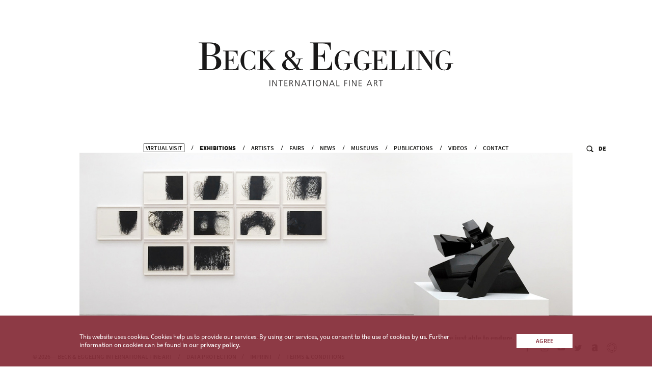

--- FILE ---
content_type: text/html; charset=UTF-8
request_url: https://beck-eggeling.de/en/exhibitions/apostolos_palavrakis_desire_and_disaster_2018
body_size: 16815
content:
<!DOCTYPE html>

<html lang="en">
<head>
    <!-- Google Tag Manager SITEID missing!!! -->

    <meta charset="utf-8">
    <meta name="viewport" content="width=device-width, initial-scale=1.0">
    
<title>Apostolos Palavrakis. Desire and Disaster | #BEduesseldorf | Beck & Eggeling International Fine Art</title>
<meta name="title" content="Apostolos Palavrakis. Desire and Disaster | #BEduesseldorf | Beck & Eggeling International Fine Art">    
<meta name="description" content="Apostolos Palavrakis. Desire and Disaster | Dusseldorf | 7 September&amp;nbsp;&amp;ndash;&amp;nbsp;27 October 2018 | Beck &amp; Eggeling, Bilker Str. 4–6, 40213 Dusseldorf | For beauty is nothing but the beginning of terror,..." />
    <link rel="alternate" hreflang="de" href="/de"/>
<link rel="alternate" hreflang="x-default" href="/en"/>

    
<meta property="og:title" content="Apostolos Palavrakis. Desire and Disaster | #BEduesseldorf | Beck & Eggeling International Fine Art" />    
<meta property="og:description" content="Apostolos Palavrakis. Desire and Disaster | Dusseldorf | 7 September&amp;nbsp;&amp;ndash;&amp;nbsp;27 October 2018 | Beck &amp; Eggeling, Bilker Str. 4–6, 40213 Dusseldorf | For beauty is nothing but the beginning of terror,..." />    
<meta property="og:image" content="https://beck-eggeling.de/images/wwwexhibDetail/IMG_4769_bearbeitet-(be010cb2-d783-11e8-b37c-efdc0d043c50).jpg" />    
<meta property="og:locale" content="en_US" />    
<meta property="og:url" content="http://beck-eggeling.de/en/exhibitions/apostolos_palavrakis_desire_and_disaster_2018" />    
<meta property="og:type" content="website" />
    
<meta name="twitter:title" content="Apostolos Palavrakis. Desire and Disaster | #BEduesseldorf | Beck & Eggeling International Fine Art" />    
<meta name="twitter:description" content="Apostolos Palavrakis. Desire and Disaster | Dusseldorf | 7 September&amp;nbsp;&amp;ndash;&amp;nbsp;27 October 2018 | Beck &amp; Eggeling, Bilker Str. 4–6, 40213 Dusseldorf | For beauty is nothing but the beginning of terror,..." />    
<meta property="twitter:image" content="https://beck-eggeling.de/images/wwwexhibDetail/IMG_4769_bearbeitet-(be010cb2-d783-11e8-b37c-efdc0d043c50).jpg" />    
<meta property="twitter:url" content="http://beck-eggeling.de/en/exhibitions/apostolos_palavrakis_desire_and_disaster_2018" />    
<meta property="twitter:card" content="summary" />
    <link rel="shortcut icon" type="image/x-icon" href="/favicon.ico">
    <link rel="apple-touch-icon" sizes="180x180" href="/assets/img/apple-touch-icon.png">
    <link rel="icon" type="image/png" sizes="32x32" href="/assets/img/favicon-32x32.png">
    <link rel="icon" type="image/png" sizes="16x16" href="/assets/img/favicon-16x16.png">
    <link rel="manifest" href="/site.webmanifest">
    <link rel="mask-icon" href="/assets/img/safari-pinned-tab.svg" color="#000000">
    <meta name="msapplication-TileColor" content="#333333">
    <meta name="theme-color" content="#ffffff">
    <link rel="stylesheet" href="/assets/css/style.css?v=1.0.18" />
    <link rel="stylesheet" href="/assets/css/custom.css?v=1.0.18" media="screen, print"/>

        <script src="/assets/js/vendor.js?v=1.0.18"></script>
    
    </head>

<body class="light">


<!-- HEADER -->

<!-- tmpl: header.tpl -->
<header >

	<a href="/en" class="logo">
        
<svg
		xmlns:dc="http://purl.org/dc/elements/1.1/"
		xmlns:cc="http://creativecommons.org/ns#"
		xmlns:rdf="http://www.w3.org/1999/02/22-rdf-syntax-ns#"
		xmlns:svg="http://www.w3.org/2000/svg"
		xmlns="http://www.w3.org/2000/svg"
		xmlns:sodipodi="http://sodipodi.sourceforge.net/DTD/sodipodi-0.dtd"
		xmlns:inkscape="http://www.inkscape.org/namespaces/inkscape"
		version="1.1"
		id="svg3767"
		class="logoLong"
		xml:space="preserve"
		width="656.35999"
		height="113.38667"
		viewBox="0 0 656.35999 113.38667"
		sodipodi:docname="logo_long.svg"
		inkscape:version="0.92.4 5da689c313, 2019-01-14"><metadata
     id="metadata3773"><rdf:RDF><cc:Work
         rdf:about=""><dc:format>image/svg+xml</dc:format><dc:type
		rdf:resource="http://purl.org/dc/dcmitype/StillImage" /><dc:title></dc:title></cc:Work></rdf:RDF></metadata><defs
		id="defs3771" /><sodipodi:namedview
		pagecolor="#ffffff"
		bordercolor="#666666"
		borderopacity="1"
		objecttolerance="10"
		gridtolerance="10"
		guidetolerance="10"
		inkscape:pageopacity="0"
		inkscape:pageshadow="2"
		inkscape:window-width="958"
		inkscape:window-height="1054"
		id="namedview3769"
		showgrid="false"
		inkscape:zoom="1.182278"
		inkscape:cx="328.17999"
		inkscape:cy="56.693336"
		inkscape:window-x="960"
		inkscape:window-y="0"
		inkscape:window-maximized="0"
		inkscape:current-layer="g3775" /><g
		id="g3775"
		inkscape:groupmode="layer"
		inkscape:label="ink_ext_XXXXXX"
		transform="matrix(1.3333333,0,0,-1.3333333,0,113.38667)"><g
       id="g3777"
       transform="scale(0.1)"><path
         d="m 1370.93,118.766 h 11.54 V 2.00781 h -11.54 V 118.766"
         style="fill:#1a1919;fill-opacity:1;fill-rule:nonzero;stroke:none"
         id="path3779"
         inkscape:connector-curvature="0" /><path
		d="m 1425.96,118.766 h 14.55 l 59.38,-102.7152 h 0.35 V 118.766 h 11.53 V 2.00781 h -15.56 L 1437.83,102.699 h -0.33 V 2.00781 h -11.54 V 118.766"
		style="fill:#1a1919;fill-opacity:1;fill-rule:nonzero;stroke:none"
		id="path3781"
		inkscape:connector-curvature="0" /><path
		d="m 1578.68,108.727 h -34.46 v 10.039 h 80.46 v -10.039 h -34.45 V 2.00781 h -11.55 V 108.727"
		style="fill:#1a1919;fill-opacity:1;fill-rule:nonzero;stroke:none"
		id="path3783"
		inkscape:connector-curvature="0" /><path
		d="m 1658.47,118.766 h 57.22 v -10.039 h -45.67 V 67.0742 h 43.32 v -10.039 h -43.32 v -45 h 47.67 V 2.00781 h -59.22 V 118.766"
		style="fill:#1a1919;fill-opacity:1;fill-rule:nonzero;stroke:none"
		id="path3785"
		inkscape:connector-curvature="0" /><path
		d="m 1766.85,67.0742 h 12.21 c 7.24,-0.1054 13.82,1.4453 19.74,4.6797 6.02,3.2422 9.14,8.8164 9.37,16.7266 0,4.8047 -0.79,8.5937 -2.35,11.3789 -1.56,2.7926 -3.68,4.8046 -6.36,6.0236 -2.67,1.34 -5.8,2.18 -9.36,2.512 -3.57,0.214 -7.36,0.332 -11.38,0.332 h -11.87 z m -11.55,51.6918 h 30.12 c 22.3,0.332 33.73,-9.758 34.29,-30.2855 -0.12,-7.5782 -2.63,-13.6602 -7.53,-18.2227 -4.91,-4.6953 -11.05,-7.5859 -18.4,-8.7109 v -0.3321 c 4.45,-0.5468 7.7,-2 9.7,-4.3437 1.12,-1.1133 2.07,-2.5117 2.85,-4.1797 0.89,-1.6797 1.72,-3.5156 2.5,-5.5195 l 19.91,-45.16409 h -12.71 l -16.9,39.48049 c -3.12,7.2383 -6.35,11.7578 -9.69,13.5351 -1.68,1.0157 -3.58,1.6329 -5.7,1.8477 -2.12,0.1172 -4.57,0.1641 -7.36,0.1641 h -9.53 V 2.00781 H 1755.3 V 118.766"
		style="fill:#1a1919;fill-opacity:1;fill-rule:nonzero;stroke:none"
		id="path3787"
		inkscape:connector-curvature="0" /><path
		d="m 1862.86,118.766 h 14.55 L 1936.8,16.0508 h 0.34 V 118.766 h 11.54 V 2.00781 h -15.56 L 1874.74,102.699 h -0.33 V 2.00781 h -11.55 V 118.766"
		style="fill:#1a1919;fill-opacity:1;fill-rule:nonzero;stroke:none"
		id="path3789"
		inkscape:connector-curvature="0" /><path
		d="m 2009.85,43.3164 h 50.48 l -25.26,64.4136 z m 19.54,75.4496 h 13.04 L 2088.77,2.00781 h -12.05 l -12.54,31.27739 h -58.65 L 1993.09,2.00781 h -11.55 l 47.85,116.75819"
		style="fill:#1a1919;fill-opacity:1;fill-rule:nonzero;stroke:none"
		id="path3791"
		inkscape:connector-curvature="0" /><path
		d="m 2133.26,108.727 h -34.45 v 10.039 h 80.45 v -10.039 h -34.45 V 2.00781 h -11.55 V 108.727"
		style="fill:#1a1919;fill-opacity:1;fill-rule:nonzero;stroke:none"
		id="path3793"
		inkscape:connector-curvature="0" /><path
		d="m 2211.75,118.766 h 11.54 V 2.00781 h -11.54 V 118.766"
		style="fill:#1a1919;fill-opacity:1;fill-rule:nonzero;stroke:none"
		id="path3795"
		inkscape:connector-curvature="0" /><path
		d="m 2283.67,95.0039 c -6.46,-10.1367 -9.69,-21.6875 -9.69,-34.6172 0,-12.9414 3.23,-24.3672 9.69,-34.289 6.48,-10.4883 16.51,-15.8399 30.12,-16.0625 13.71,0.2226 23.8,5.5742 30.27,16.0625 6.36,9.9218 9.54,21.3476 9.54,34.289 0,12.9297 -3.18,24.4805 -9.54,34.6172 -6.47,10.1481 -16.56,15.3911 -30.27,15.7231 -13.61,-0.332 -23.64,-5.575 -30.12,-15.7231 z m -8.69,7.5391 c 8.36,11.816 21.3,17.902 38.81,18.234 17.62,-0.332 30.67,-6.418 39.14,-18.234 8.37,-11.7188 12.43,-25.7617 12.21,-42.1563 -0.11,-18.1758 -4.45,-32.6758 -13.05,-43.4961 C 2343.4,5.84375 2330.63,0.21875 2313.79,0.00390625 2297.06,0.21875 2284.41,5.84375 2275.81,16.8906 c -8.69,10.8203 -13.15,25.3203 -13.38,43.4961 -0.11,16.3946 4.08,30.4375 12.55,42.1563"
		style="fill:#1a1919;fill-opacity:1;fill-rule:nonzero;stroke:none"
		id="path3797"
		inkscape:connector-curvature="0" /><path
		d="m 2404.46,118.766 h 14.55 l 59.38,-102.7152 h 0.33 V 118.766 h 11.55 V 2.00781 h -15.56 L 2416.33,102.699 H 2416 V 2.00781 h -11.54 V 118.766"
		style="fill:#1a1919;fill-opacity:1;fill-rule:nonzero;stroke:none"
		id="path3799"
		inkscape:connector-curvature="0" /><path
		d="m 2551.02,43.3164 h 50.49 l -25.27,64.4136 z m 19.54,75.4496 h 13.05 L 2629.93,2.00781 h -12.04 L 2605.35,33.2852 H 2546.7 L 2534.26,2.00781 h -11.54 l 47.84,116.75819"
		style="fill:#1a1919;fill-opacity:1;fill-rule:nonzero;stroke:none"
		id="path3801"
		inkscape:connector-curvature="0" /><path
		d="m 2662.89,118.766 h 11.55 V 12.0352 h 46.83 V 2.00781 h -58.38 V 118.766"
		style="fill:#1a1919;fill-opacity:1;fill-rule:nonzero;stroke:none"
		id="path3803"
		inkscape:connector-curvature="0" /><path
		d="m 2817.5,118.766 h 55.54 v -10.039 h -43.99 V 67.0742 h 41.99 v -10.039 h -41.99 V 2.00781 H 2817.5 V 118.766"
		style="fill:#1a1919;fill-opacity:1;fill-rule:nonzero;stroke:none"
		id="path3805"
		inkscape:connector-curvature="0" /><path
		d="m 2907.67,118.766 h 11.54 V 2.00781 h -11.54 V 118.766"
		style="fill:#1a1919;fill-opacity:1;fill-rule:nonzero;stroke:none"
		id="path3807"
		inkscape:connector-curvature="0" /><path
		d="m 2962.95,118.766 h 14.55 l 59.39,-102.7152 h 0.34 V 118.766 h 11.54 V 2.00781 h -15.56 L 2974.83,102.699 h -0.34 V 2.00781 h -11.54 V 118.766"
		style="fill:#1a1919;fill-opacity:1;fill-rule:nonzero;stroke:none"
		id="path3809"
		inkscape:connector-curvature="0" /><path
		d="m 3093.25,118.766 h 57.22 v -10.039 h -45.66 V 67.0742 h 43.33 v -10.039 h -43.33 v -45 h 47.67 V 2.00781 h -59.23 V 118.766"
		style="fill:#1a1919;fill-opacity:1;fill-rule:nonzero;stroke:none"
		id="path3811"
		inkscape:connector-curvature="0" /><path
		d="m 3273.97,43.3164 h 50.48 l -25.26,64.4136 z m 19.53,75.4496 h 13.05 L 3352.88,2.00781 h -12.04 L 3328.3,33.2852 h -58.65 L 3257.2,2.00781 h -11.53 L 3293.5,118.766"
		style="fill:#1a1919;fill-opacity:1;fill-rule:nonzero;stroke:none"
		id="path3813"
		inkscape:connector-curvature="0" /><path
		d="m 3398.55,67.0742 h 12.2 c 7.25,-0.1054 13.84,1.4453 19.75,4.6797 6.02,3.2422 9.14,8.8164 9.37,16.7266 0,4.8047 -0.79,8.5937 -2.34,11.3789 -1.56,2.7926 -3.68,4.8046 -6.37,6.0236 -2.67,1.34 -5.8,2.18 -9.36,2.512 -3.58,0.214 -7.36,0.332 -11.38,0.332 h -11.87 z M 3387,118.766 h 30.12 c 22.31,0.332 33.73,-9.758 34.29,-30.2855 -0.12,-7.5782 -2.62,-13.6602 -7.53,-18.2227 -4.91,-4.6953 -11.05,-7.5859 -18.4,-8.7109 v -0.3321 c 4.45,-0.5468 7.69,-2 9.7,-4.3437 1.12,-1.1133 2.07,-2.5117 2.84,-4.1797 0.9,-1.6797 1.74,-3.5156 2.51,-5.5195 l 19.91,-45.16409 h -12.7 l -16.91,39.48049 c -3.12,7.2383 -6.36,11.7578 -9.7,13.5351 -1.67,1.0157 -3.57,1.6329 -5.69,1.8477 -2.12,0.1172 -4.58,0.1641 -7.36,0.1641 h -9.53 V 2.00781 H 3387 V 118.766"
		style="fill:#1a1919;fill-opacity:1;fill-rule:nonzero;stroke:none"
		id="path3815"
		inkscape:connector-curvature="0" /><path
		d="m 3515.57,108.727 h -34.46 v 10.039 h 80.45 v -10.039 h -34.45 V 2.00781 h -11.54 V 108.727"
		style="fill:#1a1919;fill-opacity:1;fill-rule:nonzero;stroke:none"
		id="path3817"
		inkscape:connector-curvature="0" /><path
		d="m 4922.7,448.438 h -157.18 v -8.293 c 9.25,-0.372 18.31,-0.911 27.2,-1.661 14.8,-1.476 22.2,-4.046 22.2,-7.726 0,-26.516 -1.1,-45.66 -3.32,-57.438 -4.42,-24.691 -13.83,-39.965 -28.22,-45.855 -7.39,-2.945 -21.23,-4.414 -41.5,-4.414 -38.75,0 -65.33,21.965 -79.71,65.89 -8.86,26.926 -13.28,64.77 -13.28,113.504 0,52.403 4.25,91.34 12.73,116.813 14.38,43.933 42.22,65.898 83.49,65.898 29.51,0 54.02,-9.836 73.55,-29.472 18.07,-17.793 30.24,-41.715 36.51,-71.723 h 9.4 v 105.941 h -7.74 c -1.11,-4.847 -3.7,-9.488 -7.76,-13.949 -4.05,-4.476 -8.3,-6.699 -12.72,-6.699 -37.27,19.027 -67.15,28.559 -89.66,28.559 -49.08,0 -89.84,-20.696 -122.31,-62.032 -29.52,-38.398 -44.27,-82.875 -44.27,-133.461 0,-50.578 14.75,-94.511 44.27,-131.793 31.73,-40.621 72.14,-60.922 121.21,-60.922 31.35,0 58.29,4.434 80.81,13.282 31.35,12.152 47.03,31.324 47.03,57.519 v 50.324 c 0,3.68 7.38,6.266 22.15,7.747 9.22,0.742 18.25,1.285 27.12,1.656 v 8.305 z m -361.56,242.25 h -112.35 v -8.305 l 33.88,-2.77 c 9.83,-0.742 14.74,-2.968 14.74,-6.66 V 423.531 l -181.69,267.157 h -113.21 v -8.297 l 34.71,-2.778 c 9.52,-0.73 14.31,-3.133 14.31,-7.187 v -337.59 c 0,-3.695 -4.97,-5.906 -14.87,-6.652 l -34.15,-2.762 v -8.695 h 112.35 v 8.695 l -34.19,2.762 c -9.95,0.73 -14.91,2.945 -14.91,6.636 v 322.27 l 233.73,-343.527 h 12.16 v 358.621 c 0,3.675 5,5.902 15,6.648 l 34.49,2.969 v 8.887 z m -391.43,-365.653 -34.04,2.762 c -9.88,0.75 -14.82,2.961 -14.82,6.652 v 338.52 c 0,4.047 4.75,6.457 14.27,7.203 l 34.59,2.211 v 8.305 h -157.18 v -8.282 l 35.27,-2.777 c 9.69,-0.734 14.55,-3.141 14.55,-7.188 V 335.219 c 0,-3.68 -5.04,-5.895 -15.11,-6.633 l -34.71,-2.977 v -8.882 h 157.18 v 8.308 z M 3982.57,430.73 h -8.29 c -7.73,-64.406 -35.9,-98.085 -84.49,-101.042 -12.53,-0.735 -30.2,-1.102 -53.02,-1.102 h -11.6 c -23.95,0 -35.9,1.836 -35.9,5.539 v 338.828 c 0,3.68 7.49,6.274 22.5,7.754 8.77,0.746 17.55,1.301 26.35,1.676 v 8.305 h -157.18 v -8.305 c 8.95,-0.375 17.9,-0.93 26.87,-1.66 15.3,-1.481 22.94,-4.078 22.94,-7.754 v -338.52 c 0,-3.691 -7.64,-6.281 -22.94,-7.754 -8.97,-0.75 -17.92,-1.289 -26.87,-1.66 v -8.308 h 301.63 V 430.73 Z m -336.41,-0.148 h -8.29 c -4.06,-33.644 -13.07,-58.215 -27.05,-73.734 -12.17,-13.668 -30.2,-22.168 -54.13,-25.5 -12.17,-1.852 -37.74,-2.762 -76.77,-2.762 -17.68,0 -26.51,2.219 -26.51,6.672 v 165.683 c 32.12,0 53.72,-3.328 64.81,-9.98 15.5,-9.606 22.89,-29.727 22.16,-60.379 h 8.69 v 152.582 h -8.69 c 0.36,-25.859 -4.8,-44.059 -15.51,-54.574 -10.72,-10.531 -28.81,-15.793 -54.28,-15.793 h -17.18 v 163.344 c 0.37,0.734 1.47,1.109 3.31,1.109 4.78,1.055 14.53,1.582 29.27,1.582 45.63,0 76.02,-3.887 91.12,-11.641 22.43,-11.468 36.6,-36.785 42.52,-75.957 l 8.27,0.559 v 98.895 h -282.8 v -8.305 c 8.94,-0.375 18.08,-0.93 27.41,-1.66 14.93,-1.481 22.38,-4.078 22.38,-7.754 v -338.52 c 0,-3.691 -7.45,-6.281 -22.38,-7.754 -9.33,-0.75 -18.47,-1.289 -27.41,-1.66 v -8.308 h 301.06 v 113.855 z m -302.25,17.856 h -157.17 v -8.293 c 9.26,-0.372 18.32,-0.911 27.21,-1.661 14.78,-1.476 22.2,-4.046 22.2,-7.726 0,-26.516 -1.11,-45.66 -3.33,-57.438 -4.42,-24.691 -13.83,-39.965 -28.22,-45.855 -7.38,-2.945 -21.22,-4.414 -41.51,-4.414 -38.74,0 -65.3,21.965 -79.68,65.89 -8.87,26.926 -13.29,64.77 -13.29,113.504 0,52.403 4.24,91.34 12.72,116.813 14.39,43.933 42.21,65.898 83.51,65.898 29.49,0 54,-9.836 73.54,-29.472 18.07,-17.793 30.24,-41.715 36.52,-71.723 h 9.39 v 105.941 h -7.74 c -1.11,-4.847 -3.71,-9.488 -7.76,-13.949 -4.06,-4.476 -8.3,-6.699 -12.72,-6.699 -37.28,19.027 -67.17,28.559 -89.66,28.559 -49.08,0 -89.84,-20.696 -122.3,-62.032 -29.53,-38.398 -44.28,-82.875 -44.28,-133.461 0,-50.578 14.75,-94.511 44.28,-131.793 31.72,-40.621 72.12,-60.922 121.19,-60.922 31.37,0 58.3,4.434 80.8,13.282 31.37,12.152 47.05,31.324 47.05,57.519 v 50.324 c 0,3.68 7.37,6.266 22.13,7.747 9.23,0.742 18.26,1.285 27.12,1.656 v 8.305 z m -371.75,0 h -157.17 v -8.293 c 9.26,-0.372 18.32,-0.911 27.21,-1.661 14.8,-1.476 22.21,-4.046 22.21,-7.726 0,-26.516 -1.11,-45.66 -3.32,-57.438 -4.43,-24.691 -13.83,-39.965 -28.23,-45.855 -7.39,-2.945 -21.23,-4.414 -41.5,-4.414 -38.75,0 -65.32,21.965 -79.71,65.89 -8.85,26.926 -13.28,64.77 -13.28,113.504 0,52.403 4.25,91.34 12.74,116.813 14.37,43.933 42.21,65.898 83.48,65.898 29.5,0 54.02,-9.836 73.56,-29.472 18.06,-17.793 30.23,-41.715 36.51,-71.723 h 9.39 v 105.941 h -7.74 c -1.11,-4.847 -3.7,-9.488 -7.75,-13.949 -4.07,-4.476 -8.3,-6.699 -12.73,-6.699 -37.26,19.027 -67.15,28.559 -89.66,28.559 -49.08,0 -89.84,-20.696 -122.3,-62.032 -29.53,-38.398 -44.28,-82.875 -44.28,-133.461 0,-50.578 14.75,-94.511 44.28,-131.793 31.72,-40.621 72.13,-60.922 121.2,-60.922 31.35,0 58.29,4.434 80.81,13.282 31.35,12.152 47.03,31.324 47.03,57.519 v 50.324 c 0,3.68 7.39,6.266 22.15,7.747 9.2,0.742 18.25,1.285 27.1,1.656 v 8.305 z m -391.97,30.363 h -11.86 c -5.81,-47.965 -18.72,-83.02 -38.74,-105.149 -17.4,-19.507 -43.23,-31.632 -77.49,-36.379 -17.38,-2.632 -54.03,-3.945 -109.89,-3.945 -25.3,0 -37.95,3.176 -37.95,9.543 V 580 c 45.86,0 76.69,-4.77 92.5,-14.34 22.14,-13.808 32.68,-42.769 31.63,-86.859 h 12.66 v 219.012 h -12.66 c 0.52,-37.188 -6.85,-63.356 -22.15,-78.504 -15.28,-15.149 -41.1,-22.7 -77.47,-22.7 h -24.51 v 233.235 c 0.52,1.043 2.1,1.582 4.74,1.582 6.85,1.582 20.82,2.367 41.9,2.367 65.35,0 108.84,-5.527 130.46,-16.602 32.14,-16.343 52.43,-52.449 60.88,-108.32 l 11.85,0.797 v 140.727 h -404 v -11.856 c 12.77,-0.527 25.84,-1.328 39.16,-2.367 21.33,-2.121 31.99,-5.813 31.99,-11.07 V 342.02 c 0,-5.274 -10.66,-8.961 -31.99,-11.075 -13.32,-1.054 -26.39,-1.847 -39.16,-2.359 v -11.859 h 430.1 v 162.074 z m -1289.33,-153.75 -34.05,2.769 c -9.87,0.75 -14.82,2.961 -14.82,6.668 v 178.223 0.566 160.438 c 0,4.062 4.75,6.48 14.28,7.215 l 34.59,2.222 v 8.332 h -157.19 v -8.332 l 35.26,-2.777 c 9.7,-0.746 14.56,-3.148 14.56,-7.215 V 334.488 c 0,-3.707 -5.04,-5.918 -15.11,-6.668 l -34.71,-2.769 v -8.324 h 157.19 v 8.324 z m 200.97,-0.031 c -19.2,0 -30.83,2.585 -34.88,7.753 l -165.55,210.915 105.02,111.804 c 9.21,9.969 20.63,16.793 34.27,20.485 7.74,2.211 20.99,4.05 39.79,5.527 v 9.98 h -129.67 v -9.398 c 20.98,0 36.42,-1.117 46.36,-3.332 4.41,-1.109 6.62,-2.211 6.62,-3.305 0,-4.797 -19.7,-27.285 -59.06,-67.48 l -92.74,-94.578 v -1.106 c 12.88,-15.871 38.81,-48.121 77.82,-96.789 43.78,-55.32 65.68,-83.699 65.68,-85.18 0,-2.218 -4.94,-3.312 -14.83,-3.312 -11.35,-1.149 -22.87,-1.727 -34.59,-1.727 l 0.56,-8.55 h 155.2 v 8.293 z m -397.05,100.019 h -9.41 c -8.09,-29.398 -20.8,-53.109 -38.11,-71.125 -20.27,-20.574 -44.56,-30.863 -72.912,-30.863 -40.52,0 -67.957,20.836 -82.317,62.519 -8.836,24.703 -13.25,62.328 -13.25,112.875 0,54.231 4.219,94.078 12.696,119.524 14.367,44.261 42.91,66.39 85.644,66.39 28.349,0 52.099,-8.832 71.249,-26.488 17.31,-16.199 29.45,-38.461 36.47,-66.801 h 8.83 v 98.832 h -8.86 c -3.31,-14.879 -9.42,-22.297 -18.26,-22.297 l -6.65,3.911 c -5.52,2.98 -9.77,5.218 -12.72,6.711 -25.83,13.039 -49.453,19.586 -70.852,19.586 -48.687,0 -89.273,-20.696 -121.746,-62.032 -30.254,-38.023 -45.371,-81.965 -45.371,-131.801 0,-51.324 14.375,-95.621 43.164,-132.902 31.348,-40.988 71.941,-61.473 121.746,-61.473 24.719,0 49.619,7.368 74.719,22.09 l 12.17,7.176 c 3.3,2.57 5.35,3.867 6.09,3.867 4.05,0 8.29,-3.328 12.72,-9.965 3.33,-5.914 5.35,-11.265 6.09,-16.046 h 8.87 v 108.312 z m -323.76,5.543 h -8.286 c -4.05,-33.644 -13.074,-58.215 -27.058,-73.734 -12.156,-13.668 -30.203,-22.168 -54.129,-25.5 -12.149,-1.852 -37.746,-2.762 -76.77,-2.762 -17.683,0 -26.511,2.219 -26.511,6.672 v 165.683 c 32.117,0 53.726,-3.328 64.8,-9.98 15.508,-9.606 22.903,-29.727 22.168,-60.379 h 8.696 v 152.582 h -8.696 c 0.375,-25.859 -4.8,-44.059 -15.515,-54.574 -10.711,-10.531 -28.809,-15.793 -54.278,-15.793 h -17.175 v 163.344 c 0.371,0.734 1.472,1.109 3.308,1.109 4.785,1.055 14.551,1.582 29.27,1.582 45.652,0 76.023,-3.887 91.121,-11.641 22.449,-11.468 36.621,-36.785 42.519,-75.957 l 8.274,0.559 v 98.895 H 469.953 v -8.305 c 8.938,-0.375 18.074,-0.93 27.422,-1.66 14.922,-1.481 22.383,-4.078 22.383,-7.754 v -338.52 c 0,-3.691 -7.461,-6.281 -22.383,-7.754 -9.348,-0.75 -18.484,-1.289 -27.422,-1.66 v -8.308 H 771.02 V 430.582 Z M 313.891,363.363 C 295.434,343.328 264.594,333.328 221.379,333.328 H 175.52 c -14.227,0 -21.336,3.16 -21.336,9.488 v 245.09 h 58.504 c 46.367,0 79.453,-9.875 99.218,-29.648 19.766,-19.766 29.649,-52.844 29.649,-99.219 0,-43.762 -9.231,-75.641 -27.664,-95.676 z M 300.832,630.121 C 282.648,613.047 253,604.508 211.887,604.508 H 154.184 V 824.34 c 0,6.305 9.48,9.453 28.445,9.453 50.605,0 86.184,-6.824 106.75,-20.484 25.816,-16.805 38.738,-49.11 38.738,-96.903 0,-40.453 -9.101,-69.211 -27.285,-86.285 z m 85.781,-73.051 c -29.519,22.657 -65.617,35.84 -108.308,39.539 91.707,20.555 137.566,62.457 137.566,125.711 0,85.383 -68.789,128.075 -206.348,128.075 H 0.00390625 V 838.539 C 13.3242,838.012 26.3711,837.211 39.1719,836.172 60.5,834.051 71.1641,830.359 71.1641,825.102 V 342.02 c 0,-4.747 -10.6641,-8.434 -31.9922,-11.075 -12.8008,-0.523 -25.8477,-1.304 -39.16799375,-2.359 V 316.727 H 212.688 c 149.152,0 223.742,46.894 223.742,140.73 0,40.578 -16.606,73.781 -49.817,99.613 v 0 0"
		style="fill:#1a1919;fill-opacity:1;fill-rule:nonzero;stroke:none"
		id="path3819"
		inkscape:connector-curvature="0" /><path
		d="m 1860.73,366.426 c -25.31,-24.121 -54.48,-36.184 -87.52,-36.184 -26.96,0 -49.25,10 -66.86,30.012 -17.63,19.996 -26.43,45.066 -26.43,75.223 0,36.171 15.7,65.207 47.07,87.144 63.84,-64.125 108.43,-116.191 133.74,-156.195 z m -87.52,186.738 c -39.62,30.27 -59.44,58.34 -59.44,84.223 0,14.297 4.68,26.004 14.04,35.078 9.35,9.094 21.19,13.633 35.51,13.633 13.74,0 25.03,-6.2 33.84,-18.582 8.81,-12.383 13.22,-28.215 13.22,-47.477 0,-33.019 -12.38,-55.316 -37.17,-66.875 z m 192.06,-32.187 c 2.11,6.148 6.37,7.535 14.78,8.179 l 38.8,2.43 v 7.293 h -137.96 v -7.293 l 39.61,-1.453 c 8.52,-0.656 15.28,-3.395 15.28,-9.852 l 0.05,-4.058 c -0.17,-33.371 -12.82,-64.907 -37.93,-104.235 -36.33,44.028 -65.79,78.153 -88.36,102.375 l -27.23,29.719 c 54.48,19.262 81.73,46.516 81.73,81.742 0,20.914 -8.95,38.102 -26.83,51.61 -17.89,13.472 -41.15,20.222 -69.77,20.222 -30.28,0 -54.9,-8.101 -73.89,-24.301 -18.99,-16.214 -28.49,-36.96 -28.49,-62.214 0,-17.563 7.43,-33.778 22.31,-48.606 2.73,-2.199 12.64,-11.805 29.71,-28.828 -68.81,-30.758 -103.21,-70.852 -103.21,-120.293 0,-30.758 12.53,-55.758 37.58,-74.98 25.04,-19.211 57.37,-28.829 97,-28.829 50.64,0 91.37,13.485 122.2,40.454 11.01,-19.262 17.88,-30.825 20.64,-34.668 12.1,0 27.52,0 46.24,0 13.2,0 27.36,0 42.51,0 15.14,0 25.19,0 30.14,0 0.95,0 3.79,-0.039 4.38,0.039 l 4.57,0.086 v 12.398 c -13.35,0.539 -26.98,1.363 -40.91,2.469 -8.82,0.879 -15.84,2.019 -21.17,3.406 -0.76,0.32 -1.54,0.629 -2.18,0.977 -7.72,4.105 -16.8,15.472 -27.25,34.117 -7.17,10.969 -12.38,19.183 -15.69,24.664 22.01,29.613 37.14,61.414 45.42,95.398"
		style="fill:#1a1919;fill-opacity:1;fill-rule:nonzero;stroke:none"
		id="path3821"
		inkscape:connector-curvature="0" /></g></g></svg>

        <!--<?xml version="1.0" encoding="utf-8"?>
 Generator: Adobe Illustrator 22.0.1, SVG Export Plug-In . SVG Version: 6.00 Build 0)  -->
<svg class="logoShort" version="1.1" id="Ebene_1" xmlns="http://www.w3.org/2000/svg" xmlns:xlink="http://www.w3.org/1999/xlink" x="0px" y="0px"
	 viewBox="0 0 200 200" style="enable-background:new 0 0 200 200;" xml:space="preserve">
<style type="text/css">
	.st0{fill:#1D1D1B;}
</style>
<path class="st0" d="M181.9,138.2v-30.9h-2.3c-1.1,9.1-3.6,15.8-7.4,20c-3.3,3.7-8.2,6-14.8,6.9c-3.3,0.5-10.3,0.8-20.9,0.8
	c-4.8,0-7.2-0.6-7.2-1.8V88.1c8.7,0,14.6,0.9,17.6,2.7c4.2,2.6,6.2,8.1,6,16.5h2.4V65.6H153c0.1,7.1-1.3,12.1-4.2,14.9
	c-2.9,2.9-7.8,4.3-14.8,4.3h-4.7V40.5c0.1-0.2,0.4-0.3,0.9-0.3c1.3-0.3,4-0.5,8-0.5c12.4,0,20.7,1.1,24.8,3.2
	c6.1,3.1,10,10,11.6,20.6l2.3-0.1V36.6H100v2.3c2.4,0.1,4.9,0.3,7.5,0.5c4.1,0.4,6.1,1.1,6.1,2.1v92c0,1-2,1.7-6.1,2.1
	c-2.5,0.2-5,0.4-7.5,0.5v2.3H181.9L181.9,138.2z M90.5,92.4c-5.6-4.3-12.5-6.8-20.6-7.5C87.4,81,96.1,73,96.1,61
	c0-16.3-13.1-24.4-39.3-24.4H16.9v2.3c2.5,0.1,5,0.3,7.5,0.5c4.1,0.4,6.1,1.1,6.1,2.1v92c0,0.9-2,1.6-6.1,2.1
	c-2.4,0.1-4.9,0.3-7.5,0.5v2.3h40.5c28.4,0,42.6-8.9,42.6-26.8C100,103.7,96.9,97.4,90.5,92.4L90.5,92.4z M57.3,83.4h-11V41.6
	c0-1.2,1.8-1.8,5.4-1.8c9.6,0,16.4,1.3,20.3,3.9c4.9,3.2,7.4,9.4,7.4,18.5c0,7.7-1.7,13.2-5.2,16.4C70.7,81.8,65.1,83.4,57.3,83.4
	L57.3,83.4z M82,111.1c0,8.3-1.8,14.4-5.3,18.2c-3.5,3.8-9.4,5.7-17.6,5.7h-8.7c-2.7,0-4.1-0.6-4.1-1.8V86.6h11.1
	c8.8,0,15.1,1.9,18.9,5.6C80.1,96,82,102.3,82,111.1L82,111.1z"/>
</svg>
	</a>

	<nav>

		<div class="burger">
			<button type="button" class="lines-button x">
				<span class="lines"></span></button>
		</div>

		<div class="wrapLinks">

			<ul>
                					<li>
						<a class="hoverline  virtualVisitTag"
						   href="/en/showroom">Virtual Visit</a>
					</li>
                					<li>
						<a class="hoverline active"
						   href="/en/exhibitions">Exhibitions</a>
					</li>
                					<li>
						<a class="hoverline "
						   href="/en/artists">Artists</a>
					</li>
                					<li>
						<a class="hoverline "
						   href="/en/fairs">Fairs</a>
					</li>
                					<li>
						<a class="hoverline "
						   href="/en/news">News</a>
					</li>
                					<li>
						<a class="hoverline "
						   href="/en/museums">Museums</a>
					</li>
                					<li>
						<a class="hoverline "
						   href="/en/publications">Publications</a>
					</li>
                					<li>
						<a class="hoverline "
						   href="/en/videos">Videos</a>
					</li>
                					<li>
						<a class="hoverline "
						   href="/en/contact">Contact</a>
					</li>
                			</ul>

			<hr>
			<ul class="burger">
                					<li>
						<a class="hoverline" href="/en/gallery/privacy">Data Protection</a>
					</li>
                					<li>
						<a class="hoverline" href="/en/gallery/imprint">Imprint</a>
					</li>
                					<li>
						<a class="hoverline" href="/en/gallery/agb">Terms & Conditions</a>
					</li>
                			</ul>
			<hr>

			<div class="lang">
				<a title="Search"><i class="search"></i></a>
				<input type="search" name="search">
				<a class="hoverline" href="/de/exhibitions/apostolos_palavrakis_desire_and_disaster_2018">DE</a>
			</div>
			<div class="socialMenu mobile white">
                					<a title="Facebook" target="_blank" href="https://www.facebook.com/BeckEggeling/?ref=tn_tnmn"><i class="icon_fb"></i></a>
                					<a title="Instagram" target="_blank" href="https://www.instagram.com/beckeggeling/"><i class="icon_ig"></i></a>
                					<a title="Youtube" target="_blank" href="https://www.youtube.com/channel/UCx4ci0UOTw0uDhmX6CanV0g"><i class="icon_yt"></i></a>
                					<a title="Twitter" target="_blank" href="https://twitter.com/BeckEggeling"><i class="icon_tw"></i></a>
                					<a title="Artnet" target="_blank" href="http://www.artnet.de/galerien/beck-eggeling/"><i class="icon_an"></i></a>
                					<a title="Ocula" target="_blank" href="https://ocula.com/art-galleries/beck-eggeling/"><i class="icon_ocula"></i></a>
                			</div>

		</div>

	</nav>
</header>
<!--CONTENT-->

<main>

<!-- tmpl: exhibition_artworks.tpl -->

<script type="application/ld+json">{
    "@context": "https://schema.org",
    "@type": "WebSite",
    "url": "https://beck-eggeling.de/en/exhibitions/apostolos_palavrakis_desire_and_disaster_2018"
}</script>
<div id="artshow_single" >
    	<!--ASIDE-->

	<div class="image-wrap main-img">
        			<img src="/images/wwwexhibDetail/IMG_4769_bearbeitet-(be010cb2-d783-11e8-b37c-efdc0d043c50).jpg" alt="Apostolos Palavrakis. Desire and Disaster"/>
        	</div>

	<aside>
		<h2 class="location">Dusseldorf</h2>
		<h1>Apostolos Palavrakis. Desire and Disaster</h1>
		<ul>
			<li>
				<ul class="timeandplace">
					<li><span class="bold">7 September&nbsp;&ndash;&nbsp;27 October 2018</span></li>
				</ul>
			</li>
            			<li>
				<ul class="timeandplace">
                    					<li><span class="bold">Opening hours:</span><br/>Tue – Fr: 10 am – 1 pm and 2 – 6 pm<br />
Sat: 11 am – 4 pm                        					<li><span class="bold">Address:</span><br/>Beck & Eggeling<br/>Bilker Str. 4–6<br/>40213 Dusseldorf</li>				</ul>
			</li>

			<li>
				<ul class="asidenav skipsecond">
                                                                                        							<li><a class="arrowlink" href="#installationPreview"
                                   >Installationshots</a></li>                                            							<li><a class="arrowlink" href="/en/artists/apostolos_palavrakis_333"
                                   target="_blank">Artists</a></li>                                            							<li><a class="arrowlink" href="#selectedArtwork"
                                   >Selected works</a></li>                    				</ul>
			</li>
			<li>
				<ul class="asideshare">
					<li><!-- tmpl: share.tpl -->
<div id="share-buttons" class="black">

	<a class="icon_fb" title="Share on Facebook" target="_blank"
	   href="https://www.facebook.com/sharer/sharer.php?u=https://beck-eggeling.de/https:/beck-eggeling.de/en/exhibitions/apostolos_palavrakis_desire_and_disaster_2018"></a>
	<a class="icon_tw" title="Share on Twitter" target="_blank" href="https://twitter.com/intent/tweet/?url=https://beck-eggeling.de/https:/beck-eggeling.de/en/exhibitions/apostolos_palavrakis_desire_and_disaster_2018"></a>
	<a class="icon_wa" href="whatsapp://send?Watch+this+https://beck-eggeling.de/https:/beck-eggeling.de/en/exhibitions/apostolos_palavrakis_desire_and_disaster_2018" data-href="https://beck-eggeling.de/https:/beck-eggeling.de/en/exhibitions/apostolos_palavrakis_desire_and_disaster_2018"></a>

</div></li>
                    						<li><span>#BEduesseldorf</span></li>
                    				</ul>
			</li>
		</ul>

	</aside>

	<!--MAIN-->

	<div class="nexttoaside">
        <script type="application/ld+json">{
    "@context": "https://schema.org",
    "@type": "Event",
    "name": "Apostolos Palavrakis. Desire and Disaster",
    "startDate": "2018-09-07T00:00:00+02:00",
    "endDate": "2018-10-27T00:00:00+02:00",
    "url": "",
    "description": "",
    "image": "/images/wwwexhibDetail/IMG_4769_bearbeitet-(be010cb2-d783-11e8-b37c-efdc0d043c50).jpg",
    "offers": "Free entrance",
    "performer": "Apostolos Palavrakis",
    "location": {
        "@type": "Place",
        "sameAs": "",
        "name": "Beck & Eggeling GmbH",
        "address": "Bilker Str. 4\u20136, 40213 D\u00fcsseldorf Germany"
    }
}</script>

		<section id="pressRelease">
			<div class="txt-wrap">
                                <p class="bold">For beauty is nothing but the beginning of terror, which we still are just able to endure, and we are so awed because it serenely disdains to annihilate us.<br />
(Rainer Maria Rilke)<br />
 <br />
In his new solo exhibition at Beck & Eggeling, Greek artist Apostolos Palavrakis (b. 1962) presents a selection of works that spans from his newest productions back to works from the late 1990s. Over these almost 20 years, Palavrakis’ style has developed decisively, with the sensual, lyrical approach he pursued in the 1990s evolving into a clear, almost austere formal objectivity that privileges structure and form over expressive gesture and mythical aura. Nonetheless, Palavrakis is still able to lend his works a dark secret that never entirely discloses itself to the viewer.<br />
 </p>				<p class="presstextabstract">In the exhibition, the artist shows works from his early and later periods within a common conceptual framework. Even though he has consciously chosen to confront the past with the present here, this presentation doesn’t trace his artistic development so much as it consolidates his individual works into a new entity, which emerges from the interplay of the works.<br />
<br />
At the centre of the exhibition are sculptures and objects from the past six years. The works Ur-Haus II / extension and collapse and Aggregat I / Element XIII - XVI evoke architectural models. Indeed, Palavrakis was trained as an architect, and he assembled these objects from fragments of existing architectures. The cool elegance and grandeur of the forms initially conceal the impossibility of their construction which defies the laws of nature. The mirrored gas bottle of Module 94 and the mysterious apparatus in Module 14 defy our understanding by leaving us uncertain as to their respective functions. The gas bottle in a glass case arouses our desire, but it never reveals why it must be protected or whether it brings misfortune or a blessing once opened. Likewise, the equipment of Module 14 betrays just as little about the nature of the system that it seems to support. The Fifth Element after Kazimir Malevich invokes a key moment in modern art, but the viewer is left to consummate it in their imagination. The magic square of light that the fluorescent tubes could produce remains segmented. What power would flow f...</p>
                                					<p class="presstext">In the exhibition, the artist shows works from his early and later periods within a common conceptual framework. Even though he has consciously chosen to confront the past with the present here, this presentation doesn’t trace his artistic development so much as it consolidates his individual works into a new entity, which emerges from the interplay of the works.<br />
<br />
At the centre of the exhibition are sculptures and objects from the past six years. The works Ur-Haus II / extension and collapse and Aggregat I / Element XIII - XVI evoke architectural models. Indeed, Palavrakis was trained as an architect, and he assembled these objects from fragments of existing architectures. The cool elegance and grandeur of the forms initially conceal the impossibility of their construction which defies the laws of nature. The mirrored gas bottle of Module 94 and the mysterious apparatus in Module 14 defy our understanding by leaving us uncertain as to their respective functions. The gas bottle in a glass case arouses our desire, but it never reveals why it must be protected or whether it brings misfortune or a blessing once opened. Likewise, the equipment of Module 14 betrays just as little about the nature of the system that it seems to support. The Fifth Element after Kazimir Malevich invokes a key moment in modern art, but the viewer is left to consummate it in their imagination. The magic square of light that the fluorescent tubes could produce remains segmented. What power would flow from it if it were whole? The series of drawings from 1997 functions as a chaotic counterpoint to the technical perfection of the objects. Rows of characters, letters, and numbers on torn-out sketchbook pages seem like a cryptograph that uses known characters without revealing its contents. Thick layers of graphite cover them, sometimes partially, sometimes almost filling the pages. Any lingering possibility of deciphering the secret is forever lost under the impenetrable blacks.<br />
<br />
As hermetic as some of Palavrakis’ works may seem, they still evoke wide-ranging associations from the history of art, architecture, the humanities, science, and technology. Together, they combine a mythical past, where there seems to be only progress, with our technocratic present, where we have only recently realized that each human achievement also carries the potential of destruction and chaos within it. But what remains?<br />
<br />
Palavrakis has captioned the exhibition’s title, Desire and Disaster, with a line from a Rilke poem. “For beauty is nothing but the beginning of terror, which we still are just able to endure, and we are so awed because it serenely disdains to annihilate us." writes the poet at the beginning of the first of his Duino Elegies. Beauty thus exists only in the face of terror. The tableau that Palavrakis has conceived in Desire and Disaster condenses the futility expressed in this line into a singular moment which levels the incompatibility of utopia and dystopia, of becoming and collapse. The moment which we still are just able to endure when beauty reveals itself to us. <br />
<br />
(Sebastian Schemann, 2018)</p>
					<button class="arrowlink readmore">Read More</button>
                			</div>
		</section>

		<!--KÜNSTLER-->

        
		<!--INSTALLATIONSANSICHT-->

        			<section id="installationPreview" class="gallery">
				<h2>Installationshots</h2>

				<div class="wrap-tiles">
                    						<div class="tile">
							<figure class="image-wrap"><a href="/en/exhibitions/apostolos_palavrakis_desire_and_disaster_2018/installationshots/638" data-gallerytype="nobox" rel="nofollow"><img
											src="/images/wwwinstallationThumb/IMG_4755_bearbeitet-(bb309a34-d783-11e8-a60d-abb2810d13af).jpg" alt="IMG_4755_bearbeitet.jpeg (c) Apostolos Palavrakis"></a></figure>
							<span class="fakefigcaption">&copy;&nbsp;Apostolos Palavrakis</span>
						</div>
                    						<div class="tile">
							<figure class="image-wrap"><a href="/en/exhibitions/apostolos_palavrakis_desire_and_disaster_2018/installationshots/639" data-gallerytype="nobox" rel="nofollow"><img
											src="/images/wwwinstallationThumb/IMG_4757_bearbeitet-(bb6f4b26-d783-11e8-ab07-e169b721bcbd).jpg" alt="IMG_4757_bearbeitet.jpeg (c) Apostolos Palavrakis"></a></figure>
							<span class="fakefigcaption">&copy;&nbsp;Apostolos Palavrakis</span>
						</div>
                    						<div class="tile">
							<figure class="image-wrap"><a href="/en/exhibitions/apostolos_palavrakis_desire_and_disaster_2018/installationshots/640" data-gallerytype="nobox" rel="nofollow"><img
											src="/images/wwwinstallationThumb/IMG_4758_bearbeitet-(bbb2e746-d783-11e8-91c5-c79f56c15363).jpg" alt="IMG_4758_bearbeitet.jpeg (c) Apostolos Palavrakis"></a></figure>
							<span class="fakefigcaption">&copy;&nbsp;Apostolos Palavrakis</span>
						</div>
                    						<div class="tile">
							<figure class="image-wrap"><a href="/en/exhibitions/apostolos_palavrakis_desire_and_disaster_2018/installationshots/645" data-gallerytype="nobox" rel="nofollow"><img
											src="/images/wwwinstallationThumb/IMG_4769_bearbeitet-(be010cb2-d783-11e8-b37c-efdc0d043c50).jpg" alt="IMG_4769_bearbeitet.jpeg (c) Apostolos Palavrakis"></a></figure>
							<span class="fakefigcaption">&copy;&nbsp;Apostolos Palavrakis</span>
						</div>
                    						<div class="tile">
							<figure class="image-wrap"><a href="/en/exhibitions/apostolos_palavrakis_desire_and_disaster_2018/installationshots/644" data-gallerytype="nobox" rel="nofollow"><img
											src="/images/wwwinstallationThumb/IMG_4763_bearbeitet-(bd12683c-d783-11e8-9acc-6d5a7d4e1c4d).jpg" alt="IMG_4763_bearbeitet.jpeg (c) Apostolos Palavrakis"></a></figure>
							<span class="fakefigcaption">&copy;&nbsp;Apostolos Palavrakis</span>
						</div>
                    						<div class="tile">
							<figure class="image-wrap"><a href="/en/exhibitions/apostolos_palavrakis_desire_and_disaster_2018/installationshots/642" data-gallerytype="nobox" rel="nofollow"><img
											src="/images/wwwinstallationThumb/IMG_4760_bearbeitet-(bc4c395a-d783-11e8-a464-8dd51e134f29).jpg" alt="IMG_4760_bearbeitet.jpeg (c) Apostolos Palavrakis"></a></figure>
							<span class="fakefigcaption">&copy;&nbsp;Apostolos Palavrakis</span>
						</div>
                    						<div class="tile">
							<figure class="image-wrap"><a href="/en/exhibitions/apostolos_palavrakis_desire_and_disaster_2018/installationshots/643" data-gallerytype="nobox" rel="nofollow"><img
											src="/images/wwwinstallationThumb/IMG_4761_bearbeitet-(bc8c7092-d783-11e8-956a-d52ae2218545).jpg" alt="IMG_4761_bearbeitet.jpg (c) Apostolos Palavrakis"></a></figure>
							<span class="fakefigcaption">&copy;&nbsp;Apostolos Palavrakis</span>
						</div>
                    						<div class="tile">
							<figure class="image-wrap"><a href="/en/exhibitions/apostolos_palavrakis_desire_and_disaster_2018/installationshots/641" data-gallerytype="nobox" rel="nofollow"><img
											src="/images/wwwinstallationThumb/IMG_4759_bearbeitet-(bc0172f8-d783-11e8-987c-51d55a25c379).jpg" alt="IMG_4759_bearbeitet.jpeg (c) Apostolos Palavrakis"></a></figure>
							<span class="fakefigcaption">&copy;&nbsp;Apostolos Palavrakis</span>
						</div>
                    				</div>
			</section>
        
		<!--Video-->

        <!-- tmpl:videos.tpl -->

		<!--Artwork-->

        			<section id="selectedArtwork" class="gallery">
				<h2>Selected works</h2>
                <!-- tmpl: selectedWorks.tpl -->
<div class="col2 masonrywrap  clearfix">
    		<figure class="masonry-item">
            <script type="application/ld+json">{
    "@context": "https://schema.org",
    "@type": "VisualArtwork",
    "url": "https://beck-eggeling.de/https:/beck-eggeling.de/en/exhibitions/apostolos_palavrakis_desire_and_disaster_2018",
    "name": "untitled (covert)",
    "image": "/images/wwwartworkThumb/IMG_2710-(3a9f55ac-267e-11e7-ac2e-8ce94c5d44c9).jpg",
    "description": "",
    "creator": {
        "@type": "Person",
        "name": "Apostolos Palavrakis"
    },
    "width": {
        "@type": "Distance",
        "name": "34.2 mm"
    },
    "height": {
        "@type": "Distance",
        "name": "30 mm"
    },
    "depth": {
        "@type": "Distance",
        "name": "0 mm"
    },
    "material": "collage on paper"
}</script>			<a href="/images/wwwartworkBig/IMG_2710-(3a9f55ac-267e-11e7-ac2e-8ce94c5d44c9).jpg"
			   class="open_image_browser"
			   data-gallerygroup="gallerygroup1"
			   data-artist="Apostolos Palavrakis"
			   data-artwork="untitled (covert)"
			   data-medium="collage on paper, 2011 – 2017, 30 &times; 34,2 cm"
			   data-copyright=""
			   data-linkartist="/en/artists/apostolos_palavrakis_333"
			   data-textmail="Price on Request"
			   data-watext="Watch+this+"
			   data-specials=""
			   data-readMoreCaption="Read More"
			   data-readLessCaption="view the work"
			>
				<div class="image-wrap ">
					<img src="/images/wwwartworkMasonry/IMG_2710-(3a9f55ac-267e-11e7-ac2e-8ce94c5d44c9).jpg" alt="Apostolos Palavrakis, untitled (covert), 2011 – 2017"/>
				</div>
				<span class="fakefigcaption">Apostolos Palavrakis, untitled (covert), 2011 – 2017</span>
			</a>
		</figure>
    		<figure class="masonry-item">
            <script type="application/ld+json">{
    "@context": "https://schema.org",
    "@type": "VisualArtwork",
    "url": "https://beck-eggeling.de/https:/beck-eggeling.de/en/exhibitions/apostolos_palavrakis_desire_and_disaster_2018",
    "name": "untitled",
    "image": "/images/wwwartworkThumb/PALA_P_107.002.O-(03868).jpg",
    "description": "",
    "creator": {
        "@type": "Person",
        "name": "Apostolos Palavrakis"
    },
    "width": {
        "@type": "Distance",
        "name": "120 mm"
    },
    "height": {
        "@type": "Distance",
        "name": "96 mm"
    },
    "depth": {
        "@type": "Distance",
        "name": "0 mm"
    },
    "material": "graphite on paper"
}</script>			<a href="/images/wwwartworkBig/PALA_P_107.002.O-(03868).jpg"
			   class="open_image_browser"
			   data-gallerygroup="gallerygroup1"
			   data-artist="Apostolos Palavrakis"
			   data-artwork="untitled"
			   data-medium="graphite on paper, 2011, 96 &times; 120 cm"
			   data-copyright="&copy; Apostolos Palavrakis + VG Bild-Kunst, Bonn"
			   data-linkartist="/en/artists/apostolos_palavrakis_333"
			   data-textmail="Price on Request"
			   data-watext="Watch+this+"
			   data-specials=""
			   data-readMoreCaption="Read More"
			   data-readLessCaption="view the work"
			>
				<div class="image-wrap ">
					<img src="/images/wwwartworkMasonry/PALA_P_107.002.O-(03868).jpg" alt="Apostolos Palavrakis, untitled, 2011, &amp;copy; Apostolos Palavrakis + VG Bild-Kunst, Bonn"/>
				</div>
				<span class="fakefigcaption">Apostolos Palavrakis, untitled, 2011, &copy; Apostolos Palavrakis + VG Bild-Kunst, Bonn</span>
			</a>
		</figure>
    		<figure class="masonry-item">
            <script type="application/ld+json">{
    "@context": "https://schema.org",
    "@type": "VisualArtwork",
    "url": "https://beck-eggeling.de/https:/beck-eggeling.de/en/exhibitions/apostolos_palavrakis_desire_and_disaster_2018",
    "name": "untitled (Desire and Disaster)",
    "image": "/images/wwwartworkThumb/desire_and_disaster-(39fbe8f0-b119-11e8-b99f-3519bc47c624).jpg",
    "description": "",
    "creator": {
        "@type": "Person",
        "name": "Apostolos Palavrakis"
    },
    "width": {
        "@type": "Distance",
        "name": "40 mm"
    },
    "height": {
        "@type": "Distance",
        "name": "50 mm"
    },
    "depth": {
        "@type": "Distance",
        "name": "0 mm"
    },
    "material": "oil on canvas"
}</script>			<a href="/images/wwwartworkBig/desire_and_disaster-(39fbe8f0-b119-11e8-b99f-3519bc47c624).jpg"
			   class="open_image_browser"
			   data-gallerygroup="gallerygroup1"
			   data-artist="Apostolos Palavrakis"
			   data-artwork="untitled (Desire and Disaster)"
			   data-medium="oil on canvas, 2018, 50 &times; 40 cm"
			   data-copyright="&copy; Apostolos Palavrakis + VG Bild-Kunst, Bonn"
			   data-linkartist="/en/artists/apostolos_palavrakis_333"
			   data-textmail="Price on Request"
			   data-watext="Watch+this+"
			   data-specials=""
			   data-readMoreCaption="Read More"
			   data-readLessCaption="view the work"
			>
				<div class="image-wrap ">
					<img src="/images/wwwartworkMasonry/desire_and_disaster-(39fbe8f0-b119-11e8-b99f-3519bc47c624).jpg" alt="Apostolos Palavrakis, untitled (Desire and Disaster), 2018, &amp;copy; Apostolos Palavrakis + VG Bild-Kunst, Bonn"/>
				</div>
				<span class="fakefigcaption">Apostolos Palavrakis, untitled (Desire and Disaster), 2018, &copy; Apostolos Palavrakis + VG Bild-Kunst, Bonn</span>
			</a>
		</figure>
    		<figure class="masonry-item">
            <script type="application/ld+json">{
    "@context": "https://schema.org",
    "@type": "VisualArtwork",
    "url": "https://beck-eggeling.de/https:/beck-eggeling.de/en/exhibitions/apostolos_palavrakis_desire_and_disaster_2018",
    "name": "MODULE 94",
    "image": "/images/wwwartworkThumb/DSC03900_bearbeitet_1-(06ad1cb4-b1bc-11e8-8ec1-fdcdd9e4ac9f).jpg",
    "description": "",
    "creator": {
        "@type": "Person",
        "name": "Apostolos Palavrakis"
    },
    "width": {
        "@type": "Distance",
        "name": "50 mm"
    },
    "height": {
        "@type": "Distance",
        "name": "186 mm"
    },
    "depth": {
        "@type": "Distance",
        "name": "50 mm"
    },
    "material": "steel, glass, mirrored object"
}</script>			<a href="/images/wwwartworkBig/DSC03900_bearbeitet_1-(06ad1cb4-b1bc-11e8-8ec1-fdcdd9e4ac9f).jpg"
			   class="open_image_browser"
			   data-gallerygroup="gallerygroup1"
			   data-artist="Apostolos Palavrakis"
			   data-artwork="MODULE 94"
			   data-medium="steel, glass, mirrored object, 2015/2016, 186 &times; 50 &times; 50 cm"
			   data-copyright="&copy; Apostolos Palavrakis + VG Bild-Kunst, Bonn"
			   data-linkartist="/en/artists/apostolos_palavrakis_333"
			   data-textmail="Price on Request"
			   data-watext="Watch+this+"
			   data-specials=""
			   data-readMoreCaption="Read More"
			   data-readLessCaption="view the work"
			>
				<div class="image-wrap ">
					<img src="/images/wwwartworkMasonry/DSC03900_bearbeitet_1-(06ad1cb4-b1bc-11e8-8ec1-fdcdd9e4ac9f).jpg" alt="Apostolos Palavrakis, MODULE 94, 2015/2016, &amp;copy; Apostolos Palavrakis + VG Bild-Kunst, Bonn"/>
				</div>
				<span class="fakefigcaption">Apostolos Palavrakis, MODULE 94, 2015/2016, &copy; Apostolos Palavrakis + VG Bild-Kunst, Bonn</span>
			</a>
		</figure>
    
</div>

<div class="flexwrap work-preview">
    		<div class="image-wrap " style="width: unset;">
            <script type="application/ld+json">{
    "@context": "https://schema.org",
    "@type": "VisualArtwork",
    "url": "https://beck-eggeling.de/https:/beck-eggeling.de/en/exhibitions/apostolos_palavrakis_desire_and_disaster_2018",
    "name": "MODULE 16",
    "image": "/images/wwwartworkThumb/DSC03865_bearbeitet-(e29a5d82-b1bb-11e8-8b67-aba8b0e08a0f).jpg",
    "description": "",
    "creator": {
        "@type": "Person",
        "name": "Apostolos Palavrakis"
    },
    "width": {
        "@type": "Distance",
        "name": "250 mm"
    },
    "height": {
        "@type": "Distance",
        "name": "21 mm"
    },
    "depth": {
        "@type": "Distance",
        "name": "33 mm"
    },
    "material": "steel, wood, vinyl, rubber membrane"
}</script>			<a href="/images/wwwartworkBig/DSC03865_bearbeitet-(e29a5d82-b1bb-11e8-8b67-aba8b0e08a0f).jpg"
			   class="open_image_browser"
			   data-gallerygroup="gallerygroup1"
			   data-artist="Apostolos Palavrakis"
			   data-artwork="MODULE 16"
			   data-medium="steel, wood, vinyl, rubber membrane, 2016, 21 &times; 250 &times; 33 cm"
			   data-copyright="Apostolos Palavrakis + VG Bild-Kunst, Bonn"
			   data-linkartist="/en/artists/apostolos_palavrakis_333"
			   data-textmail="Price on Request"
			   data-gallerytype="box"
			   data-moreworks="show more works"
			   data-watext="Watch+this+"
			   data-specials=""
			   data-readMoreCaption="Read More"
			   data-readLessCaption="view the work"
			>
				<img src="/images/wwwartworkThumb/DSC03865_bearbeitet-(e29a5d82-b1bb-11e8-8b67-aba8b0e08a0f).jpg" alt="Apostolos Palavrakis, MODULE 16, 2016, &amp;copy; Apostolos Palavrakis + VG Bild-Kunst, Bonn"/>
			</a>
		</div>
    		<div class="image-wrap " style="width: unset;">
            <script type="application/ld+json">{
    "@context": "https://schema.org",
    "@type": "VisualArtwork",
    "url": "https://beck-eggeling.de/https:/beck-eggeling.de/en/exhibitions/apostolos_palavrakis_desire_and_disaster_2018",
    "name": "Aggregat I / Element XIII \u2013 XVI",
    "image": "/images/wwwartworkThumb/DSC03887_bearbeitet_2-(b5b4eb3e-b1bb-11e8-a938-b98f78c56ec3).jpg",
    "description": "",
    "creator": {
        "@type": "Person",
        "name": "Apostolos Palavrakis"
    },
    "width": {
        "@type": "Distance",
        "name": "61.7 mm"
    },
    "height": {
        "@type": "Distance",
        "name": "80.6 mm"
    },
    "depth": {
        "@type": "Distance",
        "name": "108.11 mm"
    },
    "material": "mirrored steel"
}</script>			<a href="/images/wwwartworkBig/DSC03887_bearbeitet_2-(b5b4eb3e-b1bb-11e8-a938-b98f78c56ec3).jpg"
			   class="open_image_browser"
			   data-gallerygroup="gallerygroup1"
			   data-artist="Apostolos Palavrakis"
			   data-artwork="Aggregat I / Element XIII – XVI"
			   data-medium="mirrored steel, 2013/2016, 80,6 &times; 61,7 &times; 108,1 cm, Edition 1/3"
			   data-copyright="Apostolos Palavrakis + VG Bild-Kunst, Bonn"
			   data-linkartist="/en/artists/apostolos_palavrakis_333"
			   data-textmail="65.000&nbsp;€"
			   data-gallerytype="box"
			   data-moreworks="show more works"
			   data-watext="Watch+this+"
			   data-specials=""
			   data-readMoreCaption="Read More"
			   data-readLessCaption="view the work"
			>
				<img src="/images/wwwartworkThumb/DSC03887_bearbeitet_2-(b5b4eb3e-b1bb-11e8-a938-b98f78c56ec3).jpg" alt="Apostolos Palavrakis, Aggregat I / Element XIII – XVI, 2013/2016, &amp;copy; Apostolos Palavrakis + VG Bild-Kunst, Bonn"/>
			</a>
		</div>
    		<div class="image-wrap " style="width: unset;">
            <script type="application/ld+json">{
    "@context": "https://schema.org",
    "@type": "VisualArtwork",
    "url": "https://beck-eggeling.de/https:/beck-eggeling.de/en/exhibitions/apostolos_palavrakis_desire_and_disaster_2018",
    "name": "Accumulator 18 (The 5th Element after Kasimir Malewitsch)",
    "image": "/images/wwwartworkThumb/Accumulator_18_(The_5th_Element_after_Kasimir_Malewitsch)-(cce08608-b1c8-11e8-b8e5-0fccaa5711c9).jpg",
    "description": "",
    "creator": {
        "@type": "Person",
        "name": "Apostolos Palavrakis"
    },
    "width": {
        "@type": "Distance",
        "name": "0 mm"
    },
    "height": {
        "@type": "Distance",
        "name": "0 mm"
    },
    "depth": {
        "@type": "Distance",
        "name": "0 mm"
    },
    "material": "lacquered steel, neon lights"
}</script>			<a href="/images/wwwartworkBig/Accumulator_18_(The_5th_Element_after_Kasimir_Malewitsch)-(cce08608-b1c8-11e8-b8e5-0fccaa5711c9).jpg"
			   class="open_image_browser"
			   data-gallerygroup="gallerygroup1"
			   data-artist="Apostolos Palavrakis"
			   data-artwork="Accumulator 18 (The 5th Element after Kasimir Malewitsch)"
			   data-medium="lacquered steel, neon lights, 2018, 60 x 251,4 x 18 cm (4-piece)"
			   data-copyright="Apostolos Palavrakis + VG Bild-Kunst, Bonn"
			   data-linkartist="/en/artists/apostolos_palavrakis_333"
			   data-textmail="Price on Request"
			   data-gallerytype="box"
			   data-moreworks="show more works"
			   data-watext="Watch+this+"
			   data-specials=""
			   data-readMoreCaption="Read More"
			   data-readLessCaption="view the work"
			>
				<img src="/images/wwwartworkThumb/Accumulator_18_(The_5th_Element_after_Kasimir_Malewitsch)-(cce08608-b1c8-11e8-b8e5-0fccaa5711c9).jpg" alt="Apostolos Palavrakis, Accumulator 18 (The 5th Element after Kasimir Malewitsch), 2018, &amp;copy; Apostolos Palavrakis + VG Bild-Kunst, Bonn"/>
			</a>
		</div>
    		<div class="image-wrap " style="width: unset;">
            <script type="application/ld+json">{
    "@context": "https://schema.org",
    "@type": "VisualArtwork",
    "url": "https://beck-eggeling.de/https:/beck-eggeling.de/en/exhibitions/apostolos_palavrakis_desire_and_disaster_2018",
    "name": "Ur-Haus II / Extension and Collapse",
    "image": "/images/wwwartworkThumb/IMG_7356_1_bearbeitet_END-(89436c24-b1bb-11e8-8b77-0366e818565f).jpg",
    "description": "",
    "creator": {
        "@type": "Person",
        "name": "Apostolos Palavrakis"
    },
    "width": {
        "@type": "Distance",
        "name": "122 mm"
    },
    "height": {
        "@type": "Distance",
        "name": "76 mm"
    },
    "depth": {
        "@type": "Distance",
        "name": "93 mm"
    },
    "material": "lacquered steel"
}</script>			<a href="/images/wwwartworkBig/IMG_7356_1_bearbeitet_END-(89436c24-b1bb-11e8-8b77-0366e818565f).jpg"
			   class="open_image_browser"
			   data-gallerygroup="gallerygroup1"
			   data-artist="Apostolos Palavrakis"
			   data-artwork="Ur-Haus II / Extension and Collapse"
			   data-medium="lacquered steel, 2012-2013, 76 &times; 122 &times; 93 cm, Edition 1/3"
			   data-copyright="Apostolos Palavrakis + VG Bild-Kunst, Bonn"
			   data-linkartist="/en/artists/apostolos_palavrakis_333"
			   data-textmail="Price on Request"
			   data-gallerytype="box"
			   data-moreworks="show more works"
			   data-watext="Watch+this+"
			   data-specials=""
			   data-readMoreCaption="Read More"
			   data-readLessCaption="view the work"
			>
				<img src="/images/wwwartworkThumb/IMG_7356_1_bearbeitet_END-(89436c24-b1bb-11e8-8b77-0366e818565f).jpg" alt="Apostolos Palavrakis, Ur-Haus II / Extension and Collapse, 2012-2013, &amp;copy; Apostolos Palavrakis + VG Bild-Kunst, Bonn"/>
			</a>
		</div>
    		<div class="image-wrap " style="width: unset;">
            <script type="application/ld+json">{
    "@context": "https://schema.org",
    "@type": "VisualArtwork",
    "url": "https://beck-eggeling.de/https:/beck-eggeling.de/en/exhibitions/apostolos_palavrakis_desire_and_disaster_2018",
    "name": "untitled",
    "image": "/images/wwwartworkThumb/DSC04457_bearbeitet-(165cb264-ad2a-11e8-810e-696cea9f5a87).jpg",
    "description": "",
    "creator": {
        "@type": "Person",
        "name": "Apostolos Palavrakis"
    },
    "width": {
        "@type": "Distance",
        "name": "0 mm"
    },
    "height": {
        "@type": "Distance",
        "name": "0 mm"
    },
    "depth": {
        "@type": "Distance",
        "name": "0 mm"
    },
    "material": "water-soluble wax pastel on paper"
}</script>			<a href="/images/wwwartworkBig/DSC04457_bearbeitet-(165cb264-ad2a-11e8-810e-696cea9f5a87).jpg"
			   class="open_image_browser"
			   data-gallerygroup="gallerygroup1"
			   data-artist="Apostolos Palavrakis"
			   data-artwork="untitled"
			   data-medium="water-soluble wax pastel on paper, 1997, 35,5 x 53,5 (2 pieces)"
			   data-copyright=""
			   data-linkartist="/en/artists/apostolos_palavrakis_333"
			   data-textmail="Price on Request"
			   data-gallerytype="box"
			   data-moreworks="show more works"
			   data-watext="Watch+this+"
			   data-specials=""
			   data-readMoreCaption="Read More"
			   data-readLessCaption="view the work"
			>
				<img src="/images/wwwartworkThumb/DSC04457_bearbeitet-(165cb264-ad2a-11e8-810e-696cea9f5a87).jpg" alt="Apostolos Palavrakis, untitled, 1997"/>
			</a>
		</div>
    		<div class="image-wrap " style="width: unset;">
            <script type="application/ld+json">{
    "@context": "https://schema.org",
    "@type": "VisualArtwork",
    "url": "https://beck-eggeling.de/https:/beck-eggeling.de/en/exhibitions/apostolos_palavrakis_desire_and_disaster_2018",
    "name": "untitled",
    "image": "/images/wwwartworkThumb/DSC04459_bearbeitet-(fd7a4bda-ad29-11e8-9253-93a2ef8556c1).jpg",
    "description": "",
    "creator": {
        "@type": "Person",
        "name": "Apostolos Palavrakis"
    },
    "width": {
        "@type": "Distance",
        "name": "0 mm"
    },
    "height": {
        "@type": "Distance",
        "name": "0 mm"
    },
    "depth": {
        "@type": "Distance",
        "name": "0 mm"
    },
    "material": "water-soluble wax pastel on paper"
}</script>			<a href="/images/wwwartworkBig/DSC04459_bearbeitet-(fd7a4bda-ad29-11e8-9253-93a2ef8556c1).jpg"
			   class="open_image_browser"
			   data-gallerygroup="gallerygroup1"
			   data-artist="Apostolos Palavrakis"
			   data-artwork="untitled"
			   data-medium="water-soluble wax pastel on paper, 1997, 35,5 x 53,5 (2 pieces)"
			   data-copyright=""
			   data-linkartist="/en/artists/apostolos_palavrakis_333"
			   data-textmail="Price on Request"
			   data-gallerytype="box"
			   data-moreworks="show more works"
			   data-watext="Watch+this+"
			   data-specials=""
			   data-readMoreCaption="Read More"
			   data-readLessCaption="view the work"
			>
				<img src="/images/wwwartworkThumb/DSC04459_bearbeitet-(fd7a4bda-ad29-11e8-9253-93a2ef8556c1).jpg" alt="Apostolos Palavrakis, untitled, 1997"/>
			</a>
		</div>
    		<div class="image-wrap " style="width: unset;">
            <script type="application/ld+json">{
    "@context": "https://schema.org",
    "@type": "VisualArtwork",
    "url": "https://beck-eggeling.de/https:/beck-eggeling.de/en/exhibitions/apostolos_palavrakis_desire_and_disaster_2018",
    "name": "untitled",
    "image": "/images/wwwartworkThumb/DSC04449_bearbeitet-(06e9d826-ad29-11e8-a1de-895fef7c0221).jpg",
    "description": "",
    "creator": {
        "@type": "Person",
        "name": "Apostolos Palavrakis"
    },
    "width": {
        "@type": "Distance",
        "name": "0 mm"
    },
    "height": {
        "@type": "Distance",
        "name": "0 mm"
    },
    "depth": {
        "@type": "Distance",
        "name": "0 mm"
    },
    "material": "water-soluble wax pastel on paper"
}</script>			<a href="/images/wwwartworkBig/DSC04449_bearbeitet-(06e9d826-ad29-11e8-a1de-895fef7c0221).jpg"
			   class="open_image_browser"
			   data-gallerygroup="gallerygroup1"
			   data-artist="Apostolos Palavrakis"
			   data-artwork="untitled"
			   data-medium="water-soluble wax pastel on paper, 1997, 35,5 x 53,5 (2 pieces)"
			   data-copyright=""
			   data-linkartist="/en/artists/apostolos_palavrakis_333"
			   data-textmail="Price on Request"
			   data-gallerytype="box"
			   data-moreworks="show more works"
			   data-watext="Watch+this+"
			   data-specials=""
			   data-readMoreCaption="Read More"
			   data-readLessCaption="view the work"
			>
				<img src="/images/wwwartworkThumb/DSC04449_bearbeitet-(06e9d826-ad29-11e8-a1de-895fef7c0221).jpg" alt="Apostolos Palavrakis, untitled, 1997"/>
			</a>
		</div>
    		<div class="image-wrap " style="width: unset;">
            <script type="application/ld+json">{
    "@context": "https://schema.org",
    "@type": "VisualArtwork",
    "url": "https://beck-eggeling.de/https:/beck-eggeling.de/en/exhibitions/apostolos_palavrakis_desire_and_disaster_2018",
    "name": "untitled",
    "image": "/images/wwwartworkThumb/DSC04468_bearbeitet-(5183c49c-ad28-11e8-8b60-db3d694f8ca5).jpg",
    "description": "",
    "creator": {
        "@type": "Person",
        "name": "Apostolos Palavrakis"
    },
    "width": {
        "@type": "Distance",
        "name": "0 mm"
    },
    "height": {
        "@type": "Distance",
        "name": "0 mm"
    },
    "depth": {
        "@type": "Distance",
        "name": "0 mm"
    },
    "material": "water-soluble wax pastel on paper"
}</script>			<a href="/images/wwwartworkBig/DSC04468_bearbeitet-(5183c49c-ad28-11e8-8b60-db3d694f8ca5).jpg"
			   class="open_image_browser"
			   data-gallerygroup="gallerygroup1"
			   data-artist="Apostolos Palavrakis"
			   data-artwork="untitled"
			   data-medium="water-soluble wax pastel on paper, 1999, 35,5 x 53,5 (2 pieces)"
			   data-copyright="Apostolos Palavrakis + VG Bild-Kunst, Bonn"
			   data-linkartist="/en/artists/apostolos_palavrakis_333"
			   data-textmail="5.800&nbsp;€"
			   data-gallerytype="box"
			   data-moreworks="show more works"
			   data-watext="Watch+this+"
			   data-specials=""
			   data-readMoreCaption="Read More"
			   data-readLessCaption="view the work"
			>
				<img src="/images/wwwartworkThumb/DSC04468_bearbeitet-(5183c49c-ad28-11e8-8b60-db3d694f8ca5).jpg" alt="Apostolos Palavrakis, untitled, 1999, &amp;copy; Apostolos Palavrakis + VG Bild-Kunst, Bonn"/>
			</a>
		</div>
    		<div class="image-wrap " style="width: unset;">
            <script type="application/ld+json">{
    "@context": "https://schema.org",
    "@type": "VisualArtwork",
    "url": "https://beck-eggeling.de/https:/beck-eggeling.de/en/exhibitions/apostolos_palavrakis_desire_and_disaster_2018",
    "name": "untitled (The Forest/Aggregat I)",
    "image": "/images/wwwartworkThumb/IMG_1531_Untitled_AGGREGAT_I_60X80cm_201314jpg_KLEIN-(156B96F4-20CF-1005-90DA-217160208109).jpg",
    "description": "",
    "creator": {
        "@type": "Person",
        "name": "Apostolos Palavrakis"
    },
    "width": {
        "@type": "Distance",
        "name": "80 mm"
    },
    "height": {
        "@type": "Distance",
        "name": "60 mm"
    },
    "depth": {
        "@type": "Distance",
        "name": "0 mm"
    },
    "material": "Graphite, colour pencil on paper"
}</script>			<a href="/images/wwwartworkBig/IMG_1531_Untitled_AGGREGAT_I_60X80cm_201314jpg_KLEIN-(156B96F4-20CF-1005-90DA-217160208109).jpg"
			   class="open_image_browser"
			   data-gallerygroup="gallerygroup1"
			   data-artist="Apostolos Palavrakis"
			   data-artwork="untitled (The Forest/Aggregat I)"
			   data-medium="Graphite, colour pencil on paper, 2013/14, 60 &times; 80 cm"
			   data-copyright="Apostolos Palavrakis + VG Bild-Kunst, Bonn"
			   data-linkartist="/en/artists/apostolos_palavrakis_333"
			   data-textmail="Price on Request"
			   data-gallerytype="box"
			   data-moreworks="show more works"
			   data-watext="Watch+this+"
			   data-specials=""
			   data-readMoreCaption="Read More"
			   data-readLessCaption="view the work"
			>
				<img src="/images/wwwartworkThumb/IMG_1531_Untitled_AGGREGAT_I_60X80cm_201314jpg_KLEIN-(156B96F4-20CF-1005-90DA-217160208109).jpg" alt="Apostolos Palavrakis, untitled (The Forest/Aggregat I), 2013/14, &amp;copy; Apostolos Palavrakis + VG Bild-Kunst, Bonn"/>
			</a>
		</div>
    </div>
			</section>
        
		<!--Publikationen-->
        			<section id="artshow_publications">
				<h2>Publications</h2>

                <!-- tmpl: publication_reference.tpl -->

	<div class="publication-item wrap-tiles">
        			<div class="image-wrap tile">
                					<a href="/en/publications/apostolos_palavrakis_aggregates_modules_and_accumulators_2012-18" title="Publication Apostolos Palavrakis. Aggregates, Modules and Accumulators. 2012–18"><img src="/images/wwwpubList/Palavrakis_Aggregates_Cover-(1f1afad4-f3b9-11e8-b879-b5cff38c983f).jpg"
																				  alt="Apostolos Palavrakis. Aggregates, Modules and Accumulators. 2012–18"></a>
                			</div>
        		<div class="tile">
			<div class="txt-wrap">
				<p class="minititle bold">Apostolos Palavrakis. Aggregates, Modules and Accumulators. 2012–18</p>
				<ul>
                    						<li class="lispacer ">Artist: Apostolos Palavrakis<br/>Editor: Ute Eggeling, Michael Beck<br/>Text: Ute Eggeling, Michael Beck<br/>Design: Anastasis Stratakis für Beck & Eggeling</li>
                    						<li class="lispacer ">English, German<br/>Hardcover, 30 × 24 cm<br/>68 pages</li>
                    						<li class="lispacer ">Beck & Eggeling Kunstverlag, 2018<br/>ISBN 978-3-94606319-3</li>
                    						<li class="lispacer bold">30&nbsp;€</li>
                    				</ul>
			</div>

			<div class="buttonwrap">
                <a class="button" href="mailto:info@beck-eggeling.de?subject=Artist%3A%20Apostolos%20Palavrakis%20-%20Apostolos%20Palavrakis.%20Aggregates%2C%20Modules%20and%20Accumulators.%202012%E2%80%9318&amp;body=Thank%20you%20very%20much%20for%20your%20interest.%20%0A%0A%20Please%20let%20us%20know%20the%20number%20of%20publications%20you%20are%20interested%20in%20as%20well%20as%20your%20name%20and%20address.%20%0A%0A%20Your%20Beck%20%26%20Eggeling%20Gallery">Order</a>                <a href="/en/publications/apostolos_palavrakis_aggregates_modules_and_accumulators_2012-18" class="button " title="Apostolos Palavrakis. Aggregates, Modules and Accumulators. 2012–18">More</a>				<button class="button shareopen" data-open="Share" data-close="Close">Share</button>
			</div>
		</div>
	</div>

			</section>
                	</div>

</div>

</main>

<!-- FOOTER -->

<!-- tmpl: footer.tpl -->
<footer>
	<div class="wrap-left"><span>© 2026 — BECK & EGGELING INTERNATIONAL FINE ART</span>
		<span><a class="hoverline" href="/en/gallery/privacy">Data Protection</a></span>
		<span><a class="hoverline" href="/en/gallery/imprint">Imprint</a></span>
		<span><a class="hoverline" href="/en/gallery/agb">Terms & Conditions</a></span>
	</div>

	<div class="wrap-right black">
        			<a title="Facebook" target="_blank" href="https://www.facebook.com/BeckEggeling/?ref=tn_tnmn"><i class="icon_fb"></i></a>
        			<a title="Instagram" target="_blank" href="https://www.instagram.com/beckeggeling/"><i class="icon_ig"></i></a>
        			<a title="Youtube" target="_blank" href="https://www.youtube.com/channel/UCx4ci0UOTw0uDhmX6CanV0g"><i class="icon_yt"></i></a>
        			<a title="Twitter" target="_blank" href="https://twitter.com/BeckEggeling"><i class="icon_tw"></i></a>
        			<a title="Artnet" target="_blank" href="http://www.artnet.de/galerien/beck-eggeling/"><i class="icon_an"></i></a>
        			<a title="Ocula" target="_blank" href="https://ocula.com/art-galleries/beck-eggeling/"><i class="icon_ocula"></i></a>
        	</div>
</footer>

<div id="printfooter">
	<p>BECK & EGGELING INTERNATIONAL FIANE ART · DÜSSELDORF · VIENNA — INFO@BECK-EGGELING.DE · WWW.BECK-EGGELING.DE</p>
	<p>BILKER STR. 5 & 4 – 6 · D - 40213 DÜSSELDORF · T +49 211 4915890 — MARGARETENSTRASSE 5 /19 · A -1040 WIEN · T +43
		1 581 1956</p>
</div>
<button class="backtotop"></button>


<div id="popupContainer" style="display:none">
    <div id="nlPopup">
        <a href="#"><i class="mfp-close"></i></a>
        <!--<?xml version="1.0" encoding="utf-8"?>
 Generator: Adobe Illustrator 22.0.1, SVG Export Plug-In . SVG Version: 6.00 Build 0)  -->
<svg class="logoShort" version="1.1" id="Ebene_1" xmlns="http://www.w3.org/2000/svg" xmlns:xlink="http://www.w3.org/1999/xlink" x="0px" y="0px"
	 viewBox="0 0 200 200" style="enable-background:new 0 0 200 200;" xml:space="preserve">
<style type="text/css">
	.st0{fill:#1D1D1B;}
</style>
<path class="st0" d="M181.9,138.2v-30.9h-2.3c-1.1,9.1-3.6,15.8-7.4,20c-3.3,3.7-8.2,6-14.8,6.9c-3.3,0.5-10.3,0.8-20.9,0.8
	c-4.8,0-7.2-0.6-7.2-1.8V88.1c8.7,0,14.6,0.9,17.6,2.7c4.2,2.6,6.2,8.1,6,16.5h2.4V65.6H153c0.1,7.1-1.3,12.1-4.2,14.9
	c-2.9,2.9-7.8,4.3-14.8,4.3h-4.7V40.5c0.1-0.2,0.4-0.3,0.9-0.3c1.3-0.3,4-0.5,8-0.5c12.4,0,20.7,1.1,24.8,3.2
	c6.1,3.1,10,10,11.6,20.6l2.3-0.1V36.6H100v2.3c2.4,0.1,4.9,0.3,7.5,0.5c4.1,0.4,6.1,1.1,6.1,2.1v92c0,1-2,1.7-6.1,2.1
	c-2.5,0.2-5,0.4-7.5,0.5v2.3H181.9L181.9,138.2z M90.5,92.4c-5.6-4.3-12.5-6.8-20.6-7.5C87.4,81,96.1,73,96.1,61
	c0-16.3-13.1-24.4-39.3-24.4H16.9v2.3c2.5,0.1,5,0.3,7.5,0.5c4.1,0.4,6.1,1.1,6.1,2.1v92c0,0.9-2,1.6-6.1,2.1
	c-2.4,0.1-4.9,0.3-7.5,0.5v2.3h40.5c28.4,0,42.6-8.9,42.6-26.8C100,103.7,96.9,97.4,90.5,92.4L90.5,92.4z M57.3,83.4h-11V41.6
	c0-1.2,1.8-1.8,5.4-1.8c9.6,0,16.4,1.3,20.3,3.9c4.9,3.2,7.4,9.4,7.4,18.5c0,7.7-1.7,13.2-5.2,16.4C70.7,81.8,65.1,83.4,57.3,83.4
	L57.3,83.4z M82,111.1c0,8.3-1.8,14.4-5.3,18.2c-3.5,3.8-9.4,5.7-17.6,5.7h-8.7c-2.7,0-4.1-0.6-4.1-1.8V86.6h11.1
	c8.8,0,15.1,1.9,18.9,5.6C80.1,96,82,102.3,82,111.1L82,111.1z"/>
</svg>
        <h2>Newsletter</h2>
        <p>Follow our activities and be regularly informed and invited.</p>
        <form method="get" action="/en/gallery/newsletter">
            <input type="email" placeholder="E-Mail Address" name="c[email]"/>
            <button type="submit">Subscribe</button>
        </form>
    </div>
</div>



<script>window.API = JSON.parse('{"cookieMessage":"\/en\/cookie","artists":"\/en\/artists","publications":"\/en\/publications","exhibitions":"\/en\/exhibitions","fairs":"\/en\/fairs","share":"\/en\/share","search":"\/en\/search"}')

// Set to the same value as the web property used on the site
var gaProperty = 'UA-26629765-1';

// Disable tracking if the opt-out cookie exists.
var disableStr = 'ga-disable-' + gaProperty;
if (document.cookie.indexOf(disableStr + '=true') > -1) {
  window[disableStr] = true;
}

// Opt-out function
function gaOptout() {
  document.cookie = disableStr + '=true; expires=Thu, 31 Dec 2099 23:59:59 UTC; path=/';
  window[disableStr] = true;
}
</script>



<script src="/assets/js/action.js?v=1.0.18"></script>
<script src="/assets/js/custom.js?v=1.0.18"></script>
<script src="/assets/js/masonry.js?v=1.0.18"></script>
<div id="anchor"></div>

</body>
</html>


--- FILE ---
content_type: text/html; charset=UTF-8
request_url: https://beck-eggeling.de/en/cookie
body_size: 158
content:
<div id="cookienotice">
	<p>This website uses cookies. Cookies help us to provide our services. By using our services, you consent to the use of cookies by us. Further information on cookies can be found in our <a href="/en/gallery/imprint#privacy"> privacy policy</a>.</p>
	<button>Agree</button>
</div>

--- FILE ---
content_type: image/svg+xml
request_url: https://beck-eggeling.de/assets/img/socialIcons_black_artnet.svg
body_size: 818
content:
<?xml version="1.0" encoding="utf-8"?>
<!-- Generator: Adobe Illustrator 22.0.1, SVG Export Plug-In . SVG Version: 6.00 Build 0)  -->
<svg version="1.1" id="Ebene_1" xmlns="http://www.w3.org/2000/svg" xmlns:xlink="http://www.w3.org/1999/xlink" x="0px" y="0px"
	 viewBox="0 0 28.3 28.5" style="enable-background:new 0 0 28.3 28.5;" xml:space="preserve">
<style type="text/css">
	.st0{fill:#1D1D1B;}
	.st1{fill-rule:evenodd;clip-rule:evenodd;fill:#1D1D1B;}
</style>
<path class="st1" d="M17.5,21.5l2.4-2.4c-0.9-0.6-1-1.5-1-2.5l0-4.4c0-0.9,0-1.4-0.2-2c-0.5-1.5-2.2-2.3-4.6-2.3
	c-2.1,0-4.1,0.8-5.7,1.8l1.5,2.7c1.1-0.8,2.2-1.4,3.6-1.4c0.9,0,1,0.5,1,1.2V13c-0.1,0-0.5,0-0.7,0c-3.6,0-5.6,1.7-5.6,4.1
	c0,2.3,1.2,4.1,4.4,4.1c1.5,0,2.6-0.5,3.2-1C16.1,20.6,16.9,21.2,17.5,21.5L17.5,21.5L17.5,21.5z M14.7,15.6v2.2
	c-0.2,0.2-0.7,0.4-1,0.4c-0.7,0-1.2-0.5-1.2-1.2C12.5,16.3,12.9,15.6,14.7,15.6L14.7,15.6L14.7,15.6z"/>
</svg>


--- FILE ---
content_type: image/svg+xml
request_url: https://beck-eggeling.de/assets/img/icon_link.svg
body_size: 377
content:
<?xml version="1.0" encoding="utf-8"?>
<!-- Generator: Adobe Illustrator 22.0.1, SVG Export Plug-In . SVG Version: 6.00 Build 0)  -->
<svg version="1.1" id="Ebene_1" xmlns="http://www.w3.org/2000/svg" xmlns:xlink="http://www.w3.org/1999/xlink" x="0px" y="0px"
	 viewBox="0 0 8.3 8" style="enable-background:new 0 0 8.3 8;" xml:space="preserve">
<style type="text/css">
	.st0{fill:#1D1D1B;}
</style>
<polyline class="st0" points="0.2,0.1 0.2,8.1 8.2,4.1 0.2,0.1 "/>
</svg>


--- FILE ---
content_type: image/svg+xml
request_url: https://beck-eggeling.de/assets/img/slash.svg
body_size: 441
content:
<?xml version="1.0" encoding="utf-8"?>
<!-- Generator: Adobe Illustrator 22.0.1, SVG Export Plug-In . SVG Version: 6.00 Build 0)  -->
<svg version="1.1" id="Ebene_2_1_" xmlns="http://www.w3.org/2000/svg" xmlns:xlink="http://www.w3.org/1999/xlink" x="0px" y="0px"
	 viewBox="0 0 151 202" style="enable-background:new 0 0 151 202;" xml:space="preserve">
<style type="text/css">
	.st0{fill:none;stroke:#1D1D1B;stroke-width:22;stroke-linecap:round;stroke-miterlimit:10;}
</style>
<line class="st0" x1="110" y1="1" x2="37" y2="203"/>
</svg>
